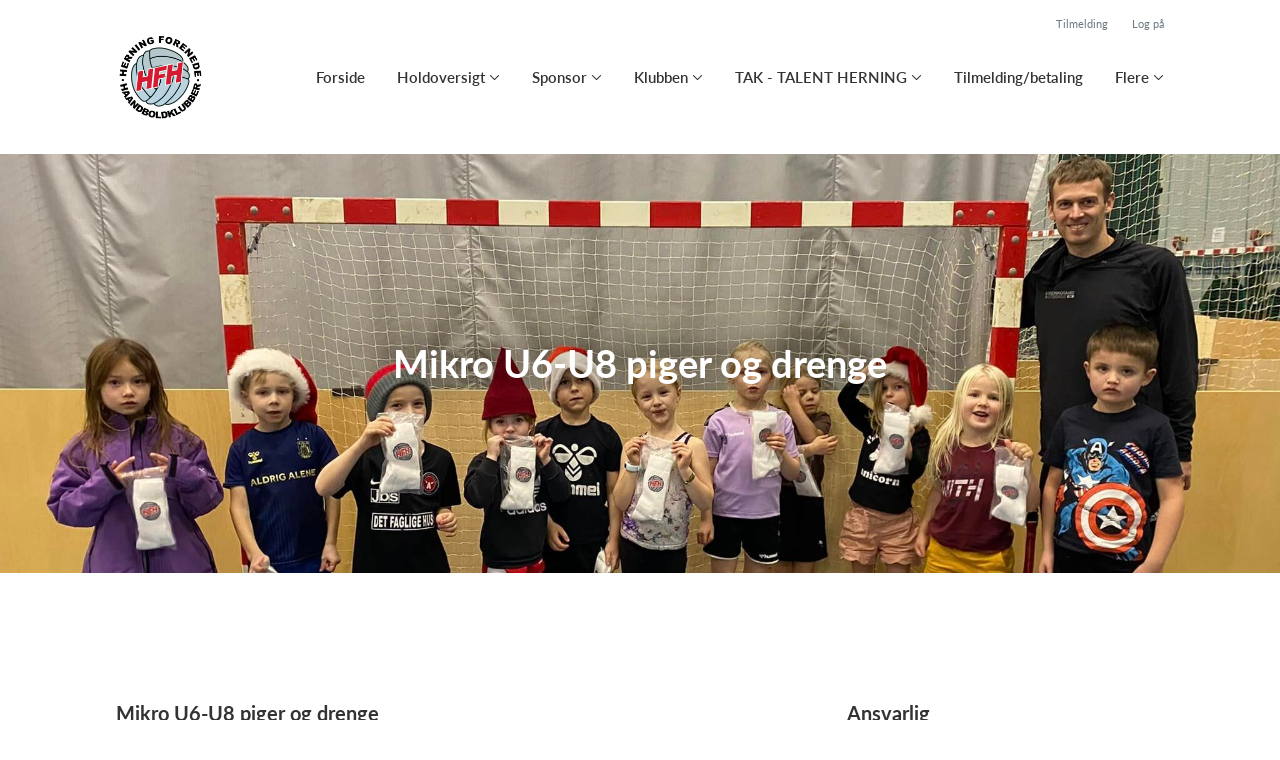

--- FILE ---
content_type: text/html; charset=utf-8
request_url: https://www.herningfh.dk/klub/herning-fh--2/hold/mikro-drenge-piger
body_size: 7411
content:
<!doctype html>
<html lang="en">
  <head>
    <meta charset="utf-8">

      <meta name="viewport" content="width=device-width, initial-scale=1">



    <meta name="csrf-token" content="aRMgenl4BCBiBhN3BmMQET4IXTQMUWArYcX94NttQPkGu0xHDLpCHiWY">
    <title>
      Mikro U6-U8 piger og drenge  - Herning-FH
    </title>

    

      <link rel="icon shortcut" href="https://www.holdsport.dk/media/W1siZiIsIjIwMjQvMDEvMTUvaG5oMmM2YjB6M19IRkhfbG9nby5wbmciXSxbInAiLCJ0aHVtYiIsIjkweDkwIl1d?sha=a811745645d02843">



    <script defer phx-track-static type="text/javascript" src="/assets/app-48c1a00e7f23655c1294107e942feeda.js?vsn=d">
    </script>
    <script type="text/javascript" src="https://cdnjs.cloudflare.com/ajax/libs/jquery/1.11.0/jquery.min.js">
    </script>
    <script type="text/javascript" src="https://cdnjs.cloudflare.com/ajax/libs/jquery-migrate/1.2.1/jquery-migrate.min.js">
    </script>
    <!-- Adobe Fonts -->
    <link rel="stylesheet" href="https://use.typekit.net/fmr0jzh.css">
    <!-- Bootstrap icons -->
    <link href="https://cdn.jsdelivr.net/npm/bootstrap-icons@1.8.3/font/bootstrap-icons.css" rel="stylesheet">
    <!-- Sortable JS -->
    <script src="https://cdnjs.cloudflare.com/ajax/libs/Sortable/1.15.0/Sortable.min.js" integrity="sha512-Eezs+g9Lq4TCCq0wae01s9PuNWzHYoCMkE97e2qdkYthpI0pzC3UGB03lgEHn2XM85hDOUF6qgqqszs+iXU4UA==" crossorigin="anonymous" referrerpolicy="no-referrer">
    </script>
    <!-- Slick slider -->
    <link rel="stylesheet" type="text/css" href="//cdn.jsdelivr.net/npm/slick-carousel@1.8.1/slick/slick.css">
    <link rel="stylesheet" type="text/css" href="https://cdnjs.cloudflare.com/ajax/libs/slick-carousel/1.8.1/slick-theme.css">
    <script type="text/javascript" src="//cdn.jsdelivr.net/npm/slick-carousel@1.8.1/slick/slick.min.js">
    </script>
    <!-- Font Awesome -->
    <script src="https://kit.fontawesome.com/4fdfb00636.js" crossorigin="anonymous">
    </script>
    <!-- Masonry -->
    <script src="https://cdnjs.cloudflare.com/ajax/libs/masonry/4.2.2/masonry.pkgd.min.js">
    </script>
    <!-- Select2 -->
    <link href="https://cdn.jsdelivr.net/npm/select2@4.1.0-rc.0/dist/css/select2.min.css" rel="stylesheet">
    <script src="https://cdn.jsdelivr.net/npm/select2@4.1.0-rc.0/dist/js/select2.min.js">
    </script>
    <!-- Momentjs -->
    <script src="https://cdnjs.cloudflare.com/ajax/libs/moment.js/2.29.1/moment-with-locales.min.js" integrity="sha512-LGXaggshOkD/at6PFNcp2V2unf9LzFq6LE+sChH7ceMTDP0g2kn6Vxwgg7wkPP7AAtX+lmPqPdxB47A0Nz0cMQ==" crossorigin="anonymous">
    </script>
    <!-- FullCalendar -->
    <script src="https://cdn.jsdelivr.net/npm/fullcalendar@5.11.0/main.min.js"></script>
    <script src="https://cdn.jsdelivr.net/npm/fullcalendar@5.11.0/locales-all.min.js"></script>
    <script src="https://cdn.jsdelivr.net/npm/fullcalendar-scheduler@5.11.0/main.min.js">
    </script>
    <link rel="stylesheet" href="https://cdn.jsdelivr.net/npm/fullcalendar-scheduler@5.11.0/main.min.css">
    <link rel="stylesheet" href="https://cdn.jsdelivr.net/npm/fullcalendar@5.11.0/main.min.css">
    
<!-- Flatpickr datepicker -->
    <link rel="stylesheet" href="https://cdn.jsdelivr.net/npm/flatpickr/dist/flatpickr.min.css">
    <script src="https://cdn.jsdelivr.net/npm/flatpickr">
    </script>
    
<!-- Jcrop -->
    <link rel="stylesheet" href="https://unpkg.com/jcrop/dist/jcrop.css">
    <script src="https://unpkg.com/jcrop">
    </script>

      <link phx-track-static rel="stylesheet" href="/assets/css/app-bee74cf1f986fedc8f623e4edcbcdf08.css?vsn=d">

<!-- Cookie bar https://cookie-bar.eu/ -->


        <script type="text/javascript" src="https://cdn.jsdelivr.net/npm/cookie-bar/cookiebar-latest.min.js?forceLang=da&theme=grey&customize=1&tracking=1&thirdparty=1&always=1&showNoConsent=1">
        </script>


  </head>
  <body>
    

    <div id="phx-GIutNr8XhceoVGKB" data-phx-main data-phx-session="SFMyNTY.[base64].VcKJZrEOA0hy1pWZ64SBO2izdey3kLbk_70nP4i7eOY" data-phx-static="SFMyNTY.g2gDaAJhBnQAAAADdwJpZG0AAAAUcGh4LUdJdXROcjhYaGNlb1ZHS0J3BWZsYXNodAAAAAB3CmFzc2lnbl9uZXdsAAAAAXcLX19jb250ZXh0X19qbgYAbJGZzpsBYgABUYA.12z37zKFUElK3llV16aDVNQ3mDYCJKcJjg1li_88q8g">
<div class="loader_wrapper">
  <div class="loader"></div>
</div>
<div id="page_wrapper" class="page_wrapper" phx-hook="initializeBootstrapTooltips" data-page-id="170814">
  
  <div class="cms_page_wrapper" id="cms_page_wrapper" phx-hook="pageSectionClass">
    
    <div class="header_wrapper">
  
    <div class="header">
      <div class="top_header_row">
        
        <a href="/klub/herning-fh--2/holdtilmelding" class="top_header_link">
          Tilmelding
        </a>
        <a href="https://www.Holdsport.dk?forgot_password=true" class="top_header_link">
          Log på
        </a>
      </div>
      <div class="inner_header_wrapper">
        <a class="logo" href="/klub/herning-fh--2">
          
          <img src="https://www.holdsport.dk/media/W1siZiIsIjIwMjQvMDEvMTUvaG5oMmM2YjB6M19IRkhfbG9nby5wbmciXSxbInAiLCJ0aHVtYiIsIjM1MHgzNTAiXV0=?sha=b0766572cdf27f73">
        </a>

        <ul class="navigation" phx-hook="FixCookieBarBug" id="club_nav_bar_navigation">
  
    
      
        
        
          
            <li class="nav_item"><a class="nav_link" href="/klub/herning-fh--2/sider/forside">Forside</a></li>
          
        
      
    
  
    
      <li class="nav_item dropdown has_groups">
        <a class="nav_link dropdown-toggle" href="#" id="navbarDropdown-25953" role="button" data-bs-toggle="dropdown" aria-expanded="false">
          Holdoversigt
        </a>
        <div class="dropdown-menu" aria-labelledby="navbarDropdown-25953">
          <div class="inner_dropdown_menu_wrapper">
            
              
                <div class="dropdown_nav_group">
                  <div class="dropdown_nav_group_header">Børnehåndbold</div>

                  
                    
                      <a class="dropdown_item" href="/klub/herning-fh--2/hold/trille-trolle">Trille Trolle</a>
                    
                  
                    
                      <a class="dropdown_item" href="/klub/herning-fh--2/hold/mikro-drenge-piger">Mikro U6-U8 piger og drenge </a>
                    
                  
                </div>
              
            
              
                <div class="dropdown_nav_group">
                  <div class="dropdown_nav_group_header">Ungdom Piger</div>

                  
                    
                      <a class="dropdown_item" href="/klub/herning-fh--2/hold/u9-piger">U9 Piger</a>
                    
                  
                    
                      <a class="dropdown_item" href="/klub/herning-fh--2/hold/u-11-piger">U-11 Piger</a>
                    
                  
                    
                      <a class="dropdown_item" href="/klub/herning-fh--2/hold/u-13-piger">U-13 Piger</a>
                    
                  
                    
                      <a class="dropdown_item" href="/klub/herning-fh--2/hold/u-15-piger">U-15 Piger</a>
                    
                  
                    
                      <a class="dropdown_item" href="/klub/herning-fh--2/hold/u-17-piger">U-17 Piger</a>
                    
                  
                    
                      <a class="dropdown_item" href="/klub/herning-fh--2/hold/u-19-piger">U-19 Piger</a>
                    
                  
                </div>
              
            
              
                <div class="dropdown_nav_group">
                  <div class="dropdown_nav_group_header">Ungdom Drenge</div>

                  
                    
                      <a class="dropdown_item" href="/klub/herning-fh--2/hold/u9-drenge">U-9 Drenge</a>
                    
                  
                    
                      <a class="dropdown_item" href="/klub/herning-fh--2/hold/u-11-drenge">U-11 Drenge</a>
                    
                  
                    
                      <a class="dropdown_item" href="/klub/herning-fh--2/hold/u-13-drenge">U-13 Drenge</a>
                    
                  
                    
                      <a class="dropdown_item" href="/klub/herning-fh--2/hold/u-15-drenge">U-15 Drenge</a>
                    
                  
                    
                      <a class="dropdown_item" href="/klub/herning-fh--2/hold/u-17-drenge-hc-midtjylland">U-17/19 Drenge</a>
                    
                  
                </div>
              
            
              
                <div class="dropdown_nav_group">
                  <div class="dropdown_nav_group_header">Senior</div>

                  
                    
                      <a class="dropdown_item" href="/klub/herning-fh--2/hold/dame-senior">Dame Senior</a>
                    
                  
                    
                      <a class="dropdown_item" href="/klub/herning-fh--2/hold/herre-senior">Herre Senior </a>
                    
                  
                    
                      <a class="dropdown_item" href="/klub/herning-fh--2/hold/five-a-side-handbold">Five-a-side Håndbold</a>
                    
                  
                </div>
              
            
              
                <div class="dropdown_nav_group">
                  <div class="dropdown_nav_group_header">Hvor hører jeg til </div>

                  
                    
                      <a class="dropdown_item" href="/klub/herning-fh--2/sider/argange-og-kontingent">Årgange og kontingent</a>
                    
                  
                </div>
              
            

            
          </div>
        </div>
      </li>
    
  
    
      <li class="nav_item dropdown has_groups">
        <a class="nav_link dropdown-toggle" href="#" id="navbarDropdown-26561" role="button" data-bs-toggle="dropdown" aria-expanded="false">
          Sponsor
        </a>
        <div class="dropdown-menu" aria-labelledby="navbarDropdown-26561">
          <div class="inner_dropdown_menu_wrapper">
            
              
                <div class="dropdown_nav_group">
                  <div class="dropdown_nav_group_header">Støt HFH Håndbold når du tanker hos OK</div>

                  
                    
                      <a class="dropdown_item" href="/klub/herning-fh--2/sider/stot-hfh-hver-gang-du-tanker">Støt HFH, hver gang du tanker</a>
                    
                  
                </div>
              
            
              
                <div class="dropdown_nav_group">
                  <div class="dropdown_nav_group_header">Sponsor i HFH</div>

                  
                    
                      <a class="dropdown_item" href="/klub/herning-fh--2/sider/sponsorer">Sponsorer</a>
                    
                  
                </div>
              
            

            
          </div>
        </div>
      </li>
    
  
    
      <li class="nav_item dropdown has_groups">
        <a class="nav_link dropdown-toggle" href="#" id="navbarDropdown-26136" role="button" data-bs-toggle="dropdown" aria-expanded="false">
          Klubben
        </a>
        <div class="dropdown-menu" aria-labelledby="navbarDropdown-26136">
          <div class="inner_dropdown_menu_wrapper">
            
              
                <div class="dropdown_nav_group">
                  <div class="dropdown_nav_group_header">Daglig Administration </div>

                  
                    
                      <a class="dropdown_item" href="/klub/herning-fh--2/sider/bestyrelsen">Bestyrelsen</a>
                    
                  
                    
                      <a class="dropdown_item" href="/klub/herning-fh--2/sider/herning-elite">Herning Elite</a>
                    
                  
                </div>
              
            
              
                <div class="dropdown_nav_group">
                  <div class="dropdown_nav_group_header">Om klubben</div>

                  
                    
                      <a class="dropdown_item" href="/klub/herning-fh--2/sider/om-klubben">Historie</a>
                    
                  
                    
                      <a class="dropdown_item" href="/klub/herning-fh--2/sider/malsaetninger">Målsætninger</a>
                    
                  
                    
                      <a class="dropdown_item" href="/klub/herning-fh--2/sider/vedtaegter">Vedtægter</a>
                    
                  
                </div>
              
            

            
          </div>
        </div>
      </li>
    
  
    
      <li class="nav_item dropdown has_groups">
        <a class="nav_link dropdown-toggle" href="#" id="navbarDropdown-26132" role="button" data-bs-toggle="dropdown" aria-expanded="false">
          TAK - TALENT HERNING
        </a>
        <div class="dropdown-menu" aria-labelledby="navbarDropdown-26132">
          <div class="inner_dropdown_menu_wrapper">
            
              
                <div class="dropdown_nav_group">
                  <div class="dropdown_nav_group_header">OPTAGELSE</div>

                  
                    
                      <a class="dropdown_item" href="/klub/herning-fh--2/sider/kriterier">Kriterier</a>
                    
                  
                    
                      <a class="dropdown_item" href="/klub/herning-fh--2/sider/datoer">Datoer</a>
                    
                  
                </div>
              
            
              
                <div class="dropdown_nav_group">
                  <div class="dropdown_nav_group_header">Forventninger og mål</div>

                  
                    
                      <a class="dropdown_item" href="/klub/herning-fh--2/sider/forventninger-og-mal">Forventninger og mål</a>
                    
                  
                </div>
              
            
              
                <div class="dropdown_nav_group">
                  <a class="dropdown_nav_group_header" target="_blank" href="https://talentherning.dk/ansoegning/ansoegning-til-talentklasserne-7-9-aargang">Ansøg til TAK</a>
                </div>
              
            

            
          </div>
        </div>
      </li>
    
  
    
      <li class="nav_item">
        <a class="nav_link" href="https://www.conventus.dk/dataudv/www/holdoversigt_ny_iframe.php?foreningsid=2695&amp;afdelingsid=0&amp;handelsbetingelser=1&amp;reservationer=vis&amp;skjul_nyt_medlem=0&amp;skjul_allerede_medlem=0&amp;raekkefoelge=alfabetisk&amp;sprog=auto&amp;vis_adresse=0&amp;knap_placering=horisontal&amp;hig">Tilmelding/betaling</a>
      </li>
    
  

  <!-- The more button -->
  
    <li class="nav_item dropdown more_button has_groups">
      <a class="nav_link dropdown-toggle" href="#" id="navbarDropdown-more" role="button" data-bs-toggle="dropdown" aria-expanded="false">
        Flere
      </a>
      <div class="dropdown-menu" aria-labelledby="navbarDropdown-more">
        <div class="inner_dropdown_menu_wrapper">
          
            
              
                
                
                  
                    <a class="dropdown_item" href="https://herning-fh.shop.b2b.zo24.dk/">HFH webshop</a>
                  
                
              
            
          
            
              <a class="dropdown_item" href="https://www.holdsport.dk/club_shop/club/herning-fh--2/products" target="_blank">Klubshop</a>
            
          
        </div>
      </div>
    </li>
  
  <!-- The more button ends here -->
</ul>

      </div>
    </div>
  

  
</div>

    <div class="hero_section has_hero_text has_background_image">
  
    <img src="https://www.holdsport.dk/media/W1siZiIsIjIwMjIvMTIvMjAvN3czbHk4bHpwN18zMTg1NTQ5NjRfMTk4NDUxMzE3NTA4NzE4MV80MjU2NTA5NjU0NzY5NDQ1OTAxX24uanBnIl0sWyJwIiwidGh1bWIiLCIyMDQ4eDY3MSswKzY3Il1d?sha=d09782b27cfb09d9">
  
  
  <div class="inner_page_section_wrapper">
    <div class="row content">
      <div class="col-md-12 col-xs-12">
        <div class="content_type_wrapper">
          <div class="content_type_element_wrapper">
            
              <div class="redactor_output"><h1 style="text-align: center;">Mikro U6-U8 piger og drenge </h1></div>
            
          </div>
        </div>
      </div>
    </div>
  </div>
</div>


    

    <div class="page_sections">
      

      
        <div class="page_section">
          
          <div class="inner_page_section_wrapper" id="page_section_6">
            <div class="row content" id="row-6" phx-hook="MakeColsInRowSortable">
              
                <div class="col-md-8 col-xs-12" data-content-id="391816">
                  <div class="content_type_wrapper">
                    
                    
                    <div class="content_type_element_container">
  
    
                      <div class="content_type_element_wrapper">
  

  
    
                        
                          <div>
  
    <div class="redactor_output">
      <h2>Mikro U6-U8 piger og drenge</h2>
<p>Velkommen til Mikro Drenge og Piger&nbsp;</p>
<p><br></p>
<p>Mikro håndbold er for piger og drenge årgang 2015-2017</p>
<p><br></p>
<p><strong>Træningstid</strong></p>
<ul><li>Mandag: 16.30 - 17.30 - Multibane 1</li></ul>
    </div>
  
</div>

                        
                      
  
</div>

                    
  
</div>

                  </div>
                </div>
              
                <div class="col-md-4 col-xs-12" data-content-id="391817">
                  <div class="content_type_wrapper">
                    
                    
                      <div class="content_type_element_wrapper">
  
  <div class="content_header">
    
      <div class="redactor_output">
        <h2>Ansvarlig</h2>
      </div>
    
  </div>
</div>

                    
                    <div class="content_type_element_container">
  
    
                      <div class="content_type_element_wrapper">
  

  
    
                        
                          <div>
  
    
      <div class="profiles has_icons three_cols">
        
          <div class="profile">
            
              <div class="profile_img">
                <img src="https://www.holdsport.dk/media/W1siZiIsIjIwMjMvMDgvMDIvNmRvaXdrdmU4Nl9Ta19ybWJpbGxlZGVfMjAyM18wOF8wMl8xNjAwMTAuanBnIl0sWyJwIiwidGh1bWIiLCIxNjl4MTY5KzArMCJdLFsicCIsInRodW1iIiwiNjAweDYwMCMiXV0=?sha=b5b896ca2bf51c65" alt="Profile Image">
              </div>
            

            <div class="profile_body">
              <div>
                
                <div class="profile_name">Benjamin Stræde</div>
                
              </div>

              <div class="profile_contact_info">
                
                  <div class="contact_info_wrapper">
                    <i class="fa-light fa-phone"></i>
                    28573270
                  </div>
                
                
                  <div class="contact_info_wrapper">
                    <i class="fa-light fa-envelope"></i>
                    <a href="mailto:benjamin_straede@hotmail.com">benjamin_straede@hotmail.com</a>
                  </div>
                
              </div>
            </div>
          </div>
        
      </div>
    
  
</div>

                        
                      
  
</div>

                    
  
</div>

                  </div>
                </div>
              
              
            </div>
          </div>

          

          
          
          <div class="modal fade select_row_layout_modal" id="select_row_layout_modal6_new_row" tabindex="-1" phx-hook="initializeHideAllModalsHook">
  <div class="modal-dialog">
    <div class="modal-content" phx-click-away="[[&quot;remove_class&quot;,{&quot;names&quot;:[&quot;show&quot;],&quot;to&quot;:&quot;#select_row_layout_modal6_new_row&quot;}],[&quot;hide&quot;,{&quot;to&quot;:&quot;#select_row_layout_modal6_new_row&quot;}],[&quot;remove_class&quot;,{&quot;names&quot;:[&quot;modal-backdrop&quot;],&quot;to&quot;:&quot;#backdrop&quot;}]]" phx-window-keydown="[[&quot;remove_class&quot;,{&quot;names&quot;:[&quot;show&quot;],&quot;to&quot;:&quot;#select_row_layout_modal6_new_row&quot;}],[&quot;hide&quot;,{&quot;to&quot;:&quot;#select_row_layout_modal6_new_row&quot;}],[&quot;remove_class&quot;,{&quot;names&quot;:[&quot;modal-backdrop&quot;],&quot;to&quot;:&quot;#backdrop&quot;}]]" phx-key="escape">
      <div class="modal-header">
        <div class="blank"></div>
        <h5 class="modal-title">Vælg layout</h5>
        <button type="button" class="close_modal" phx-click="[[&quot;remove_class&quot;,{&quot;names&quot;:[&quot;show&quot;],&quot;to&quot;:&quot;#select_row_layout_modal6_new_row&quot;}],[&quot;hide&quot;,{&quot;to&quot;:&quot;#select_row_layout_modal6_new_row&quot;}],[&quot;remove_class&quot;,{&quot;names&quot;:[&quot;modal-backdrop&quot;],&quot;to&quot;:&quot;#backdrop&quot;}]]">
          <i class="fa-light fa-xmark"></i>
        </button>
      </div>
      <div class="modal-body">
        <div class="layouts">
          <div phx-click="add_row" phx-value-row_layout="layout_12" phx-value-y="6" class="layout_type">
            <div class="inner_layout_type_wrapper layout_12">
              <div class="layout_col"></div>
            </div>
          </div>
          <div phx-click="add_row" phx-value-row_layout="layout_6_6" phx-value-y="6" class="layout_type">
            <div class="inner_layout_type_wrapper layout_6_6">
              <div class="layout_col"></div>
              <div class="layout_col"></div>
            </div>
          </div>
          <div phx-click="add_row" phx-value-row_layout="layout_4_4_4" phx-value-y="6" class="layout_type">
            <div class="inner_layout_type_wrapper layout_4_4_4">
              <div class="layout_col"></div>
              <div class="layout_col"></div>
              <div class="layout_col"></div>
            </div>
          </div>
          
  
            <div phx-click="add_row" phx-value-row_layout="layout_4_8" phx-value-y="6" class="layout_type">
              <div class="inner_layout_type_wrapper layout_4_8">
                <div class="layout_col"></div>
                <div class="layout_col"></div>
              </div>
            </div>
          


          
  
            <div phx-click="add_row" phx-value-row_layout="layout_8_4" phx-value-y="6" class="layout_type">
              <div class="inner_layout_type_wrapper layout_8_4">
                <div class="layout_col"></div>
                <div class="layout_col"></div>
              </div>
            </div>
          


        </div>
      </div>
    </div>
  </div>
</div>

        </div>
      
        <div class="page_section">
          
          <div class="inner_page_section_wrapper" id="page_section_7">
            <div class="row content" id="row-7" phx-hook="MakeColsInRowSortable">
              
                <div class="col-md-12 col-xs-12" data-content-id="391818">
                  <div class="content_type_wrapper">
                    
                    
                      <div class="content_type_element_wrapper">
  
  <div class="content_header">
    
      <div class="redactor_output">
        <h2>Aktiviteter</h2>
      </div>
    
  </div>
</div>

                    
                    <div class="content_type_element_container">
  
    
                      <div class="content_type_element_wrapper">
  

  
    
                        
                          
  
    <div class="placeholder_wrapper">
  <div class="inner_placeholder_wrapper">
    
  <div class="activities_list_placeholder">
    
      <div class="activity">
        <div class="data activity_date"></div>
        <div class="activity_info">
          <div class="data activity_name"></div>
          <div class="data activity_subinfo"></div>
          <div class="data activity_subinfo"></div>
        </div>
      </div>
    
      <div class="activity">
        <div class="data activity_date"></div>
        <div class="activity_info">
          <div class="data activity_name"></div>
          <div class="data activity_subinfo"></div>
          <div class="data activity_subinfo"></div>
        </div>
      </div>
    
      <div class="activity">
        <div class="data activity_date"></div>
        <div class="activity_info">
          <div class="data activity_name"></div>
          <div class="data activity_subinfo"></div>
          <div class="data activity_subinfo"></div>
        </div>
      </div>
    
      <div class="activity">
        <div class="data activity_date"></div>
        <div class="activity_info">
          <div class="data activity_name"></div>
          <div class="data activity_subinfo"></div>
          <div class="data activity_subinfo"></div>
        </div>
      </div>
    
      <div class="activity">
        <div class="data activity_date"></div>
        <div class="activity_info">
          <div class="data activity_name"></div>
          <div class="data activity_subinfo"></div>
          <div class="data activity_subinfo"></div>
        </div>
      </div>
    
  </div>

  </div>
  <div class="placeholder_overlay">
    <div class="placeholder_title">Der er i øjeblikket ingen fremtidige aktiviteter</div>
    
  </div>
</div>


  


                        
                      
  
</div>

                    
  
</div>

                  </div>
                </div>
              
              
            </div>
          </div>

          

          
          
          <div class="modal fade select_row_layout_modal" id="select_row_layout_modal7_new_row" tabindex="-1" phx-hook="initializeHideAllModalsHook">
  <div class="modal-dialog">
    <div class="modal-content" phx-click-away="[[&quot;remove_class&quot;,{&quot;names&quot;:[&quot;show&quot;],&quot;to&quot;:&quot;#select_row_layout_modal7_new_row&quot;}],[&quot;hide&quot;,{&quot;to&quot;:&quot;#select_row_layout_modal7_new_row&quot;}],[&quot;remove_class&quot;,{&quot;names&quot;:[&quot;modal-backdrop&quot;],&quot;to&quot;:&quot;#backdrop&quot;}]]" phx-window-keydown="[[&quot;remove_class&quot;,{&quot;names&quot;:[&quot;show&quot;],&quot;to&quot;:&quot;#select_row_layout_modal7_new_row&quot;}],[&quot;hide&quot;,{&quot;to&quot;:&quot;#select_row_layout_modal7_new_row&quot;}],[&quot;remove_class&quot;,{&quot;names&quot;:[&quot;modal-backdrop&quot;],&quot;to&quot;:&quot;#backdrop&quot;}]]" phx-key="escape">
      <div class="modal-header">
        <div class="blank"></div>
        <h5 class="modal-title">Vælg layout</h5>
        <button type="button" class="close_modal" phx-click="[[&quot;remove_class&quot;,{&quot;names&quot;:[&quot;show&quot;],&quot;to&quot;:&quot;#select_row_layout_modal7_new_row&quot;}],[&quot;hide&quot;,{&quot;to&quot;:&quot;#select_row_layout_modal7_new_row&quot;}],[&quot;remove_class&quot;,{&quot;names&quot;:[&quot;modal-backdrop&quot;],&quot;to&quot;:&quot;#backdrop&quot;}]]">
          <i class="fa-light fa-xmark"></i>
        </button>
      </div>
      <div class="modal-body">
        <div class="layouts">
          <div phx-click="add_row" phx-value-row_layout="layout_12" phx-value-y="7" class="layout_type">
            <div class="inner_layout_type_wrapper layout_12">
              <div class="layout_col"></div>
            </div>
          </div>
          <div phx-click="add_row" phx-value-row_layout="layout_6_6" phx-value-y="7" class="layout_type">
            <div class="inner_layout_type_wrapper layout_6_6">
              <div class="layout_col"></div>
              <div class="layout_col"></div>
            </div>
          </div>
          <div phx-click="add_row" phx-value-row_layout="layout_4_4_4" phx-value-y="7" class="layout_type">
            <div class="inner_layout_type_wrapper layout_4_4_4">
              <div class="layout_col"></div>
              <div class="layout_col"></div>
              <div class="layout_col"></div>
            </div>
          </div>
          
  
            <div phx-click="add_row" phx-value-row_layout="layout_4_8" phx-value-y="7" class="layout_type">
              <div class="inner_layout_type_wrapper layout_4_8">
                <div class="layout_col"></div>
                <div class="layout_col"></div>
              </div>
            </div>
          


          
  
            <div phx-click="add_row" phx-value-row_layout="layout_8_4" phx-value-y="7" class="layout_type">
              <div class="inner_layout_type_wrapper layout_8_4">
                <div class="layout_col"></div>
                <div class="layout_col"></div>
              </div>
            </div>
          


        </div>
      </div>
    </div>
  </div>
</div>

        </div>
      
        <div class="page_section">
          
          <div class="inner_page_section_wrapper" id="page_section_8">
            <div class="row content" id="row-8" phx-hook="MakeColsInRowSortable">
              
                <div class="col-md-12 col-xs-12" data-content-id="429621">
                  <div class="content_type_wrapper">
                    
                    
                      <div class="content_type_element_wrapper">
  
  <div class="content_header">
    
      <div class="redactor_output">
        <h2>Trænere</h2>
      </div>
    
  </div>
</div>

                    
                    <div class="content_type_element_container">
  
    
                      <div class="content_type_element_wrapper">
  

  
    
                        
                          <div>
  
    
      <div class="profiles has_icons three_cols">
        
          <div class="profile">
            
              <div class="profile_img">
                <img src="https://www.holdsport.dk/media/W1siZiIsIjIwMjMvMDgvMDIvNmRvaXdrdmU4Nl9Ta19ybWJpbGxlZGVfMjAyM18wOF8wMl8xNjAwMTAuanBnIl0sWyJwIiwidGh1bWIiLCIxNjl4MTY5KzArMCJdLFsicCIsInRodW1iIiwiNjAweDYwMCMiXV0=?sha=b5b896ca2bf51c65" alt="Profile Image">
              </div>
            

            <div class="profile_body">
              <div>
                <div class="profile_role">Træner</div>
                <div class="profile_name">Benjamin Stræde</div>
                <div class="profile_description"></div>
              </div>

              <div class="profile_contact_info">
                
                  <div class="contact_info_wrapper">
                    <i class="fa-light fa-phone"></i>
                    28573270
                  </div>
                
                
                  <div class="contact_info_wrapper">
                    <i class="fa-light fa-envelope"></i>
                    <a href="mailto:benjamin_straede@hotmail.com">benjamin_straede@hotmail.com</a>
                  </div>
                
              </div>
            </div>
          </div>
        
          <div class="profile">
            
              <div class="dummy_profile_img">
                <i class="fa-light fa-user"></i>
              </div>
            

            <div class="profile_body">
              <div>
                
                <div class="profile_name">Anna Bruun</div>
                
              </div>

              <div class="profile_contact_info">
                
                  <div class="contact_info_wrapper">
                    <i class="fa-light fa-phone"></i>
                    22979276
                  </div>
                
                
                  <div class="contact_info_wrapper">
                    <i class="fa-light fa-envelope"></i>
                    <a href="mailto:anna_bruun@hotmail.com">anna_bruun@hotmail.com</a>
                  </div>
                
              </div>
            </div>
          </div>
        
          <div class="profile">
            
              <div class="dummy_profile_img">
                <i class="fa-light fa-user"></i>
              </div>
            

            <div class="profile_body">
              <div>
                
                <div class="profile_name">Tina Bloksgaard</div>
                
              </div>

              <div class="profile_contact_info">
                
                  <div class="contact_info_wrapper">
                    <i class="fa-light fa-phone"></i>
                    22809335
                  </div>
                
                
                  <div class="contact_info_wrapper">
                    <i class="fa-light fa-envelope"></i>
                    <a href="mailto:tf.bloksgaard@gmail.com">tf.bloksgaard@gmail.com</a>
                  </div>
                
              </div>
            </div>
          </div>
        
          <div class="profile">
            
              <div class="dummy_profile_img">
                <i class="fa-light fa-user"></i>
              </div>
            

            <div class="profile_body">
              <div>
                
                <div class="profile_name">Laura Tannebaek</div>
                
              </div>

              <div class="profile_contact_info">
                
                  <div class="contact_info_wrapper">
                    <i class="fa-light fa-phone"></i>
                    42749888
                  </div>
                
                
                  <div class="contact_info_wrapper">
                    <i class="fa-light fa-envelope"></i>
                    <a href="mailto:lltannebaek@gmail.com">lltannebaek@gmail.com</a>
                  </div>
                
              </div>
            </div>
          </div>
        
      </div>
    
  
</div>

                        
                      
  
</div>

                    
  
</div>

                  </div>
                </div>
              
              
            </div>
          </div>

          

          
          
          <div class="modal fade select_row_layout_modal" id="select_row_layout_modal8_new_row" tabindex="-1" phx-hook="initializeHideAllModalsHook">
  <div class="modal-dialog">
    <div class="modal-content" phx-click-away="[[&quot;remove_class&quot;,{&quot;names&quot;:[&quot;show&quot;],&quot;to&quot;:&quot;#select_row_layout_modal8_new_row&quot;}],[&quot;hide&quot;,{&quot;to&quot;:&quot;#select_row_layout_modal8_new_row&quot;}],[&quot;remove_class&quot;,{&quot;names&quot;:[&quot;modal-backdrop&quot;],&quot;to&quot;:&quot;#backdrop&quot;}]]" phx-window-keydown="[[&quot;remove_class&quot;,{&quot;names&quot;:[&quot;show&quot;],&quot;to&quot;:&quot;#select_row_layout_modal8_new_row&quot;}],[&quot;hide&quot;,{&quot;to&quot;:&quot;#select_row_layout_modal8_new_row&quot;}],[&quot;remove_class&quot;,{&quot;names&quot;:[&quot;modal-backdrop&quot;],&quot;to&quot;:&quot;#backdrop&quot;}]]" phx-key="escape">
      <div class="modal-header">
        <div class="blank"></div>
        <h5 class="modal-title">Vælg layout</h5>
        <button type="button" class="close_modal" phx-click="[[&quot;remove_class&quot;,{&quot;names&quot;:[&quot;show&quot;],&quot;to&quot;:&quot;#select_row_layout_modal8_new_row&quot;}],[&quot;hide&quot;,{&quot;to&quot;:&quot;#select_row_layout_modal8_new_row&quot;}],[&quot;remove_class&quot;,{&quot;names&quot;:[&quot;modal-backdrop&quot;],&quot;to&quot;:&quot;#backdrop&quot;}]]">
          <i class="fa-light fa-xmark"></i>
        </button>
      </div>
      <div class="modal-body">
        <div class="layouts">
          <div phx-click="add_row" phx-value-row_layout="layout_12" phx-value-y="8" class="layout_type">
            <div class="inner_layout_type_wrapper layout_12">
              <div class="layout_col"></div>
            </div>
          </div>
          <div phx-click="add_row" phx-value-row_layout="layout_6_6" phx-value-y="8" class="layout_type">
            <div class="inner_layout_type_wrapper layout_6_6">
              <div class="layout_col"></div>
              <div class="layout_col"></div>
            </div>
          </div>
          <div phx-click="add_row" phx-value-row_layout="layout_4_4_4" phx-value-y="8" class="layout_type">
            <div class="inner_layout_type_wrapper layout_4_4_4">
              <div class="layout_col"></div>
              <div class="layout_col"></div>
              <div class="layout_col"></div>
            </div>
          </div>
          
  
            <div phx-click="add_row" phx-value-row_layout="layout_4_8" phx-value-y="8" class="layout_type">
              <div class="inner_layout_type_wrapper layout_4_8">
                <div class="layout_col"></div>
                <div class="layout_col"></div>
              </div>
            </div>
          


          
  
            <div phx-click="add_row" phx-value-row_layout="layout_8_4" phx-value-y="8" class="layout_type">
              <div class="inner_layout_type_wrapper layout_8_4">
                <div class="layout_col"></div>
                <div class="layout_col"></div>
              </div>
            </div>
          


        </div>
      </div>
    </div>
  </div>
</div>

        </div>
      
        <div class="page_section">
          
          <div class="inner_page_section_wrapper" id="page_section_9">
            <div class="row content" id="row-9" phx-hook="MakeColsInRowSortable">
              
                <div class="col-md-12 col-xs-12" data-content-id="692265">
                  <div class="content_type_wrapper">
                    
                    
                      <div class="content_type_element_wrapper">
  
  <div class="content_header">
    
      <div class="redactor_output">
        
      </div>
    
  </div>
</div>

                    
                    <div class="content_type_element_container">
  
    
                      <div class="content_type_element_wrapper">
  

  
    
                        
                          <div>
  
    <div class="calendar_content" id="calendar_team_calendar692265" phx-hook="FullCalendar" data-locale="da" data-timezone="Europe/Copenhagen" data-events-url="/klub/herning-fh--2/activities?team_id=266000&amp;club_id=35643&amp;content_id=692265&amp;activity_types=null"></div>
  
</div>

                        
                      
  
</div>

                    
  
</div>

                  </div>
                </div>
              
              
            </div>
          </div>

          

          
          
          <div class="modal fade select_row_layout_modal" id="select_row_layout_modal9_new_row" tabindex="-1" phx-hook="initializeHideAllModalsHook">
  <div class="modal-dialog">
    <div class="modal-content" phx-click-away="[[&quot;remove_class&quot;,{&quot;names&quot;:[&quot;show&quot;],&quot;to&quot;:&quot;#select_row_layout_modal9_new_row&quot;}],[&quot;hide&quot;,{&quot;to&quot;:&quot;#select_row_layout_modal9_new_row&quot;}],[&quot;remove_class&quot;,{&quot;names&quot;:[&quot;modal-backdrop&quot;],&quot;to&quot;:&quot;#backdrop&quot;}]]" phx-window-keydown="[[&quot;remove_class&quot;,{&quot;names&quot;:[&quot;show&quot;],&quot;to&quot;:&quot;#select_row_layout_modal9_new_row&quot;}],[&quot;hide&quot;,{&quot;to&quot;:&quot;#select_row_layout_modal9_new_row&quot;}],[&quot;remove_class&quot;,{&quot;names&quot;:[&quot;modal-backdrop&quot;],&quot;to&quot;:&quot;#backdrop&quot;}]]" phx-key="escape">
      <div class="modal-header">
        <div class="blank"></div>
        <h5 class="modal-title">Vælg layout</h5>
        <button type="button" class="close_modal" phx-click="[[&quot;remove_class&quot;,{&quot;names&quot;:[&quot;show&quot;],&quot;to&quot;:&quot;#select_row_layout_modal9_new_row&quot;}],[&quot;hide&quot;,{&quot;to&quot;:&quot;#select_row_layout_modal9_new_row&quot;}],[&quot;remove_class&quot;,{&quot;names&quot;:[&quot;modal-backdrop&quot;],&quot;to&quot;:&quot;#backdrop&quot;}]]">
          <i class="fa-light fa-xmark"></i>
        </button>
      </div>
      <div class="modal-body">
        <div class="layouts">
          <div phx-click="add_row" phx-value-row_layout="layout_12" phx-value-y="9" class="layout_type">
            <div class="inner_layout_type_wrapper layout_12">
              <div class="layout_col"></div>
            </div>
          </div>
          <div phx-click="add_row" phx-value-row_layout="layout_6_6" phx-value-y="9" class="layout_type">
            <div class="inner_layout_type_wrapper layout_6_6">
              <div class="layout_col"></div>
              <div class="layout_col"></div>
            </div>
          </div>
          <div phx-click="add_row" phx-value-row_layout="layout_4_4_4" phx-value-y="9" class="layout_type">
            <div class="inner_layout_type_wrapper layout_4_4_4">
              <div class="layout_col"></div>
              <div class="layout_col"></div>
              <div class="layout_col"></div>
            </div>
          </div>
          
  
            <div phx-click="add_row" phx-value-row_layout="layout_4_8" phx-value-y="9" class="layout_type">
              <div class="inner_layout_type_wrapper layout_4_8">
                <div class="layout_col"></div>
                <div class="layout_col"></div>
              </div>
            </div>
          


          
  
            <div phx-click="add_row" phx-value-row_layout="layout_8_4" phx-value-y="9" class="layout_type">
              <div class="inner_layout_type_wrapper layout_8_4">
                <div class="layout_col"></div>
                <div class="layout_col"></div>
              </div>
            </div>
          


        </div>
      </div>
    </div>
  </div>
</div>

        </div>
      
    </div>

    <footer class="page_section">
      
      <div class="footer_wrapper">
  
  <div class="footer has_background_color dark_background" style="background: #d01e25">
    
      
        <div class="inner_page_section_wrapper">
          <div class="content_type_wrapper">
            <div class="content_type_element_wrapper">
              <div class="redactor_output">
                <p>Herning forenede håndboldklubber</p>
<p>Holingknuden 3</p>
<p>7400 Herning&nbsp;</p>
<p>kontakt: formand@herningfh.dk</p>
              </div>
            </div>
          </div>
        </div>
      
    
    <div class="seo_links">
      <div class="dropdown">
        <button class="btn btn-secondary dropdown-toggle" type="button" id="seo_links" data-bs-toggle="dropdown" aria-expanded="false">
          Powered by Holdsport
        </button>
        <div class="dropdown-menu" aria-labelledby="seo_links">
          <div class="seo_links_title">Andre sider fra Holdsport</div>
          <ul>
            
          </ul>
          
          <div class="seo_links_title"></div>
          <ul>
            <li>
              <a href='https://www.holdsport.dk/da/kontingentopkraevning' target='_blank'>Kontingent af Holdsport</a>
            </li>
          </ul>
        </div>
      </div>
    </div>
  </div>
</div>

    </footer>

    <div class="modal fade select_row_layout_modal" id="select_row_layout_modal_bottom_new_row" tabindex="-1" phx-hook="initializeHideAllModalsHook">
  <div class="modal-dialog">
    <div class="modal-content" phx-click-away="[[&quot;remove_class&quot;,{&quot;names&quot;:[&quot;show&quot;],&quot;to&quot;:&quot;#select_row_layout_modal_bottom_new_row&quot;}],[&quot;hide&quot;,{&quot;to&quot;:&quot;#select_row_layout_modal_bottom_new_row&quot;}],[&quot;remove_class&quot;,{&quot;names&quot;:[&quot;modal-backdrop&quot;],&quot;to&quot;:&quot;#backdrop&quot;}]]" phx-window-keydown="[[&quot;remove_class&quot;,{&quot;names&quot;:[&quot;show&quot;],&quot;to&quot;:&quot;#select_row_layout_modal_bottom_new_row&quot;}],[&quot;hide&quot;,{&quot;to&quot;:&quot;#select_row_layout_modal_bottom_new_row&quot;}],[&quot;remove_class&quot;,{&quot;names&quot;:[&quot;modal-backdrop&quot;],&quot;to&quot;:&quot;#backdrop&quot;}]]" phx-key="escape">
      <div class="modal-header">
        <div class="blank"></div>
        <h5 class="modal-title">Vælg layout</h5>
        <button type="button" class="close_modal" phx-click="[[&quot;remove_class&quot;,{&quot;names&quot;:[&quot;show&quot;],&quot;to&quot;:&quot;#select_row_layout_modal_bottom_new_row&quot;}],[&quot;hide&quot;,{&quot;to&quot;:&quot;#select_row_layout_modal_bottom_new_row&quot;}],[&quot;remove_class&quot;,{&quot;names&quot;:[&quot;modal-backdrop&quot;],&quot;to&quot;:&quot;#backdrop&quot;}]]">
          <i class="fa-light fa-xmark"></i>
        </button>
      </div>
      <div class="modal-body">
        <div class="layouts">
          <div phx-click="add_row" phx-value-row_layout="layout_12" phx-value-y="10" class="layout_type">
            <div class="inner_layout_type_wrapper layout_12">
              <div class="layout_col"></div>
            </div>
          </div>
          <div phx-click="add_row" phx-value-row_layout="layout_6_6" phx-value-y="10" class="layout_type">
            <div class="inner_layout_type_wrapper layout_6_6">
              <div class="layout_col"></div>
              <div class="layout_col"></div>
            </div>
          </div>
          <div phx-click="add_row" phx-value-row_layout="layout_4_4_4" phx-value-y="10" class="layout_type">
            <div class="inner_layout_type_wrapper layout_4_4_4">
              <div class="layout_col"></div>
              <div class="layout_col"></div>
              <div class="layout_col"></div>
            </div>
          </div>
          
  
            <div phx-click="add_row" phx-value-row_layout="layout_4_8" phx-value-y="10" class="layout_type">
              <div class="inner_layout_type_wrapper layout_4_8">
                <div class="layout_col"></div>
                <div class="layout_col"></div>
              </div>
            </div>
          


          
  
            <div phx-click="add_row" phx-value-row_layout="layout_8_4" phx-value-y="10" class="layout_type">
              <div class="inner_layout_type_wrapper layout_8_4">
                <div class="layout_col"></div>
                <div class="layout_col"></div>
              </div>
            </div>
          


        </div>
      </div>
    </div>
  </div>
</div>

    
    <!-- Deprecated
    <SelectRowBackgroundModal
      :if={@editing}
      id="select_row_background_modal_footer"
      club={@club}
      changeset={Page.changeset(@page)}
      page={@page}
      y="footer"
      background={if @page.footer_background_color do
        "background: " <> @page.footer_background_color
      else
        ""
      end}
      contents={@page.contents}
    />
    -->

    
    
  </div>
  <form phx-submit="save" phx-change="validate">
    <input id="phx-GIutNr8X9RaoVGMB" type="file" name="club_field_upload" accept=".jpg,.jpeg,.png,.gif,.pdf,.xlsx" data-phx-hook="Phoenix.LiveFileUpload" data-phx-update="ignore" data-phx-upload-ref="phx-GIutNr8X9RaoVGMB" data-phx-active-refs="" data-phx-done-refs="" data-phx-preflighted-refs="" data-phx-auto-upload class="hidden club_field_file_upload_button">
  </form>
  
  <div id="backdrop" class="fade show"></div>
</div>
</div>
    <!--<style>
      h1, h3, .more_news_btn, .admin_sidebar_btn { color: #333333 }
    </style>-->
    <style>
      a,
      .redactor-styles a,
      .teams_index_live .filter_container .reset_filter,
      .teams_index_live .toggle_day i,
      .team_info_content .team_info i,
      .team_info_content .button_and_price_wrapper .price .dropdown button,
      .teams_index_live .weekly_overview .max_members_warning,
      .teams_index_live .other_teams .max_members_warning,
      .teams_index_live .day_collapser .max_members_warning,
      .team_application_modal .modal_subtitle,
      .team_application_content .secondary_team_application_btn,
      .team_application_content .price .dropdown button,
      .team_application_content .team_info_wrapper .team_info i,
      .team_application_content .upload_wrapper .upload_button,
      .team_application_content .upload_wrapper .remove_attachment i,
      .team_application_content .club_terms label span,
      .newsletter_modal .modal_subtitle,
      .club_navbar_tablet_mobile .tablet_mobile_navigation .nav_items li a.active,
      .calendar_content.fc-theme-standard .fc-toolbar-chunk .fc-today-button,
      .booking_content .fc-header-toolbar.fc-toolbar .fc-toolbar-chunk .fc-today-button,
      .booking_content .fc-header-toolbar.fc-toolbar .dropdown-menu .resource.chosen,
      .booking_order_live table tbody td .cancel_btn,
      .light_background .mobile_calendar .calendar__number--current,
      .mobile_calendar.light_mode .calendar__number--current,
      .booking_content .fc-header-toolbar.fc-toolbar .date_picker_popup .calendar_number.today,
      .booking_content .fc-header-toolbar.fc-toolbar .date_picker_popup .calendar_number.selected_day,
      .booking_content .date_picker_popup .calendar_number.selected_day,
      .booking_content .mobile_booking .date_picker_popup .calendar_number.today,
      .booking_content .mobile_booking .weekdays .weekday_wrapper.today,
      .page_section.light_background .booking_content .mobile_booking .weekdays .weekday_wrapper.today,
      .page_section.dark_background .booking_content .mobile_booking .weekdays .weekday_wrapper.today,
      .events_live .events_wrapper .event_info_wrapper .event_info i {
        color: #333333;
      }

      a:hover,
      .redactor-styles a:hover,
      .teams_index_live .filter_container .reset_filter:hover,
      .team_info_content .button_and_price_wrapper .price .dropdown button:hover,
      .team_application_content .secondary_team_application_btn:hover,
      .team_application_content .price .dropdown button:hover,
      .team_application_content .upload_wrapper .upload_button:hover,
      .team_application_content .upload_wrapper .remove_attachment i:hover,
      .team_application_content .club_terms label span:hover,
      .calendar_content.fc-theme-standard .fc-toolbar-chunk .fc-today-button:hover,
      .booking_content .fc-header-toolbar.fc-toolbar .fc-toolbar-chunk .fc-today-button:hover,
      .booking_order_live table tbody td .cancel_btn:hover {
        color: #333333cc;
      }

      .contact_form .submit_btn,
      .teams_index_live .weekly_overview .team_button,
      .teams_index_live .other_teams .team_button,
      .teams_index_live .day_collapser .team_button,
      .team_application_content .team_application_btn,
      .team_application_button_content .team_application_button,
      .team_info_content .button_and_price_wrapper .team_application_button,
      .booking_content #booking_modal .booking_btn,
      .booking_content .mobile_booking .weekdays .weekday_wrapper.selected,
      .page_section.light_background .booking_content .mobile_booking .weekdays .weekday_wrapper.selected,
      .page_section.dark_background .booking_content .mobile_booking .weekdays .weekday_wrapper.selected,
      .booking_content .mobile_booking .timeslots .timeslot.selected,
      .page_section.light_background .booking_content .mobile_booking .timeslot.selected,
      .page_section.dark_background .booking_content .mobile_booking .timeslot.selected,
      .booking_order_live .complete_payment_btn,
      .booking_order_live .cancel_booking_title ~ .cancel_booking_btn,
      .newsletter_modal .newsletter_btn,
      .club_navbar_tablet_mobile .header .inner_navbar_toggler,
      .mobile_calendar.dark_mode .calendar__number--current,
      .dark_background .mobile_calendar .calendar__number--current,
      .events_live .events_wrapper .attend_event_button,
      .flatpickr-calendar .flatpickr-day.selected { 
        background-color: #333333;
      }

      .contact_form .submit_btn:hover,
      .teams_index_live .weekly_overview .team_button:hover,
      .teams_index_live .other_teams .team_button:hover,
      .teams_index_live .day_collapser .team_button:hover,
      .team_application_content .team_application_btn:hover,
      .team_application_button_content .team_application_button:hover,
      .team_info_content .button_and_price_wrapper .team_application_button:hover,
      .booking_content #booking_modal .booking_btn:hover,
      .booking_order_live .complete_payment_btn:hover,
      .booking_order_live .cancel_booking_title ~ .cancel_booking_btn:hover,
      .newsletter_modal .newsletter_btn:hover,
      .club_navbar_tablet_mobile .header .navbar-toggler:hover .inner_navbar_toggler,
      .events_live .events_wrapper .attend_event_button:hover { 
        background-color: #333333cc;
      }

      svg .arrow_head,
      svg .arrow_stroke {
        fill: #333333;
      }

      a:hover svg .arrow_head,
      a:hover svg .arrow_stroke {
        fill: #333333cc;
      }

      .teams_index_live .filter_container .dropdown-toggle span {
        background-color: #33333324;
        color: #333333;
      }

      .form-floating input.form-control:focus,
      .form-floating input.form-select:focus,
      .form-floating textarea.form-control:focus,
      .form-floating textarea.form-select:focus,
      .form-floating select.form-control:focus,
      .form-floating select.form-select:focus,
      .page_section.light_background .content_type_element_wrapper > .team_application_content .form-floating input.form-control:focus,
      .page_section.light_background .content_type_element_wrapper > .team_application_content .form-floating input.form-select:focus,
      .page_section.light_background .content_type_element_wrapper > .team_application_content .form-floating textarea.form-control:focus,
      .page_section.light_background .content_type_element_wrapper > .team_application_content .form-floating textarea.form-select:focus,
      .page_section.light_background .content_type_element_wrapper > .team_application_content .form-floating select.form-control:focus,
      .page_section.light_background .content_type_element_wrapper > .team_application_content .form-floating select.form-select:focus,
      .page_section.dark_background .content_type_element_wrapper > .team_application_content .form-floating input.form-control:focus,
      .page_section.dark_background .content_type_element_wrapper > .team_application_content .form-floating input.form-select:focus,
      .page_section.dark_background .content_type_element_wrapper > .team_application_content .form-floating textarea.form-control:focus,
      .page_section.dark_background .content_type_element_wrapper > .team_application_content .form-floating textarea.form-select:focus,
      .page_section.dark_background .content_type_element_wrapper > .team_application_content .form-floating select.form-control:focus,
      .page_section.dark_background .content_type_element_wrapper > .team_application_content .form-floating select.form-select:focus,
      .form-floating .select2-container.select2-container--open .select2-selection--multiple,
      .form-floating .select2-container.select2-container--focus .select2-selection--multiple,
      .page_section.light_background .content_type_element_wrapper > div:first-child .select2-container.select2-container--open .select2-selection--multiple,
      .page_section.light_background .content_type_element_wrapper > div:first-child .select2-container.select2-container--focus .select2-selection--multiple,
      .page_section.dark_background .content_type_element_wrapper > div:first-child .select2-container.select2-container--open .select2-selection--multiple,
      .page_section.dark_background .content_type_element_wrapper > div:first-child .select2-container.select2-container--focus .select2-selection--multiple {
        border-color: #333333cc;
        box-shadow: 0 0 8px #333333cc66;
      }

      .select2-container .select2-dropdown {
        border-color: #333333cc;
      }

      .flatpickr-calendar .flatpickr-day.selected,
      .flatpickr-calendar .flatpickr-day.today,
      .flatpickr-calendar .flatpickr-day.today:hover {
        border-color: #333333;
      }

      .mobile_calendar .calendar__number--current,
      .light_background .mobile_calendar .calendar__number--current,
      .booking_content .fc-header-toolbar.fc-toolbar .date_picker_popup .calendar_number.selected_day,
      .booking_content .date_picker_popup .calendar_number.selected_day {
        background-color: #33333324;
      }
    </style>

    <script src="https://cdn.jsdelivr.net/npm/bootstrap@5.2.3/dist/js/bootstrap.bundle.min.js" integrity="sha384-kenU1KFdBIe4zVF0s0G1M5b4hcpxyD9F7jL+jjXkk+Q2h455rYXK/7HAuoJl+0I4" crossorigin="anonymous">
    </script>
  </body>
</html>